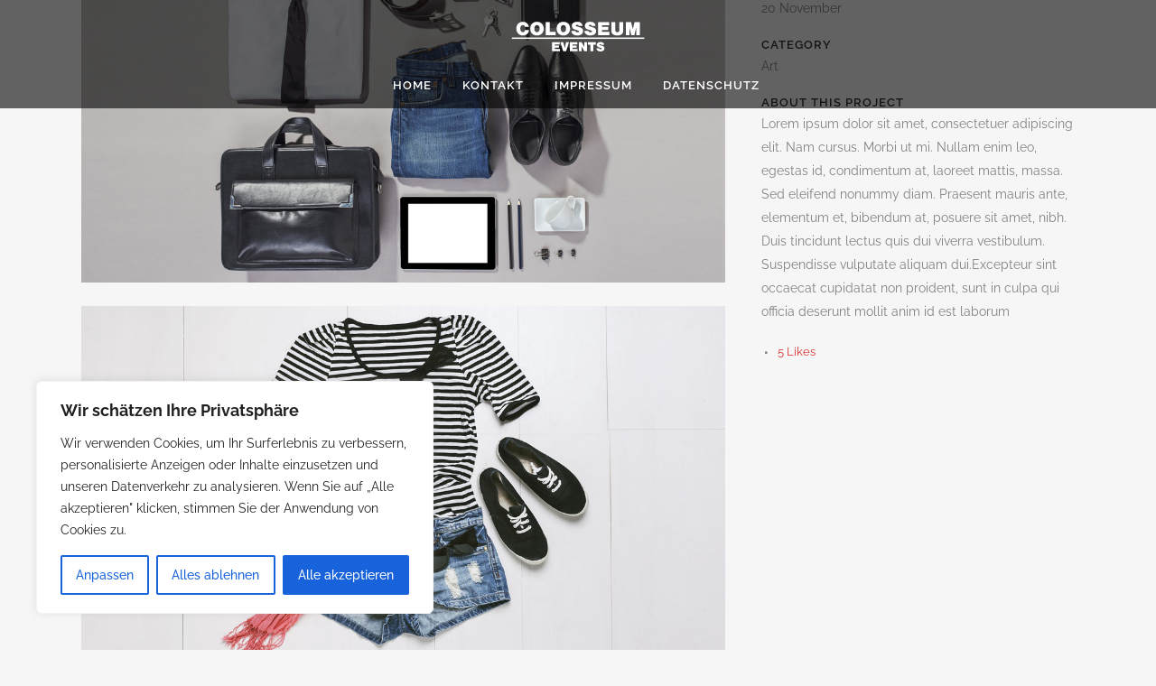

--- FILE ---
content_type: image/svg+xml
request_url: https://colosseum-events.de/wp-content/uploads/2022/10/Logo-schwarz-transparent.svg
body_size: 1373
content:
<?xml version="1.0" encoding="UTF-8"?><svg id="Ebene_3" xmlns="http://www.w3.org/2000/svg" width="514.568" height="251.999" viewBox="0 0 514.568 251.999"><g><path d="M68.062,102.4c-.776-4.16-3.808-6.699-7.827-6.699-5.43,0-9.166,5.147-9.166,12.622,0,7.403,4.019,12.974,9.378,12.974,4.23,0,6.839-2.68,7.615-7.686h14.384c-.493,4.795-1.622,7.968-3.878,11.07-3.878,5.288-10.506,8.391-17.91,8.391-13.82,0-23.691-10.436-23.691-24.961,0-14.031,9.871-24.186,23.551-24.186,11.281,0,19.531,6.91,21.576,18.192l-14.031,.282Z"/><path d="M135.471,108.816c0,14.243-10.012,24.256-24.255,24.256-14.314,0-24.186-10.013-24.186-24.608s9.871-24.538,24.186-24.538c14.596,0,24.255,9.942,24.255,24.891Zm-33.845-.353c0,7.827,3.737,12.833,9.66,12.833,5.781,0,9.589-5.006,9.589-12.691,0-7.897-3.736-12.904-9.659-12.904-5.853,0-9.59,5.007-9.59,12.763Z"/><path d="M157.331,119.534h20.942v12.48h-35.538v-47.03h14.596v34.55Z"/><path d="M230.241,108.816c0,14.243-10.012,24.256-24.255,24.256-14.314,0-24.186-10.013-24.186-24.608s9.871-24.538,24.186-24.538c14.596,0,24.255,9.942,24.255,24.891Zm-33.845-.353c0,7.827,3.737,12.833,9.66,12.833,5.781,0,9.589-5.006,9.589-12.691,0-7.897-3.736-12.904-9.659-12.904-5.853,0-9.59,5.007-9.59,12.763Z"/><path d="M261.126,98.945c-.846-2.82-2.679-4.23-5.711-4.23-2.82,0-4.936,1.198-4.936,2.82,0,1.198,.775,1.903,2.679,2.468l8.955,2.608c10.788,3.103,14.808,6.98,14.808,14.314,0,9.659-8.32,16.146-20.801,16.146-7.404,0-13.608-2.397-17.487-6.698-2.396-2.68-3.454-5.43-3.808-10.083h14.455c.142,3.525,2.68,5.5,7.122,5.5,3.596,0,6.134-1.481,6.134-3.597,0-1.41-1.058-2.256-3.948-3.173l-9.308-2.891c-5.218-1.622-8.108-3.314-10.153-5.782-1.763-2.186-2.75-5.006-2.75-7.897,0-8.673,7.827-14.525,19.32-14.525,7.403,0,12.974,2.187,16.076,6.276,1.903,2.396,2.608,4.653,2.891,8.743h-13.538Z"/><path d="M307.947,98.945c-.846-2.82-2.679-4.23-5.711-4.23-2.82,0-4.936,1.198-4.936,2.82,0,1.198,.775,1.903,2.679,2.468l8.955,2.608c10.788,3.103,14.808,6.98,14.808,14.314,0,9.659-8.32,16.146-20.801,16.146-7.404,0-13.608-2.397-17.487-6.698-2.396-2.68-3.454-5.43-3.808-10.083h14.455c.142,3.525,2.68,5.5,7.122,5.5,3.596,0,6.134-1.481,6.134-3.597,0-1.41-1.058-2.256-3.948-3.173l-9.308-2.891c-5.218-1.622-8.108-3.314-10.153-5.782-1.763-2.186-2.75-5.006-2.75-7.897,0-8.673,7.827-14.525,19.32-14.525,7.403,0,12.974,2.187,16.076,6.276,1.903,2.396,2.608,4.653,2.891,8.743h-13.538Z"/><path d="M370.28,96.759h-25.524v5.712h22.352v10.788h-22.352v6.275h26.653v12.48h-40.756v-47.03h39.627v11.774Z"/><path d="M421.12,84.984v30.319c0,6.346-1.552,10.083-5.289,13.115-3.948,3.173-9.166,4.653-15.935,4.653-6.84,0-11.987-1.48-15.936-4.653-3.808-3.032-5.359-6.77-5.359-13.115v-30.319h14.103v28.979c0,4.725,2.538,7.333,7.121,7.333,4.654,0,7.192-2.608,7.192-7.333v-28.979h14.103Z"/><path d="M450.032,132.014l-6.91-28.698c.07,3.455,.07,3.597,.141,13.962v14.736h-12.903v-47.03h18.968l6.205,25.242,6.205-25.242h18.967v47.03h-12.903v-20.307l.141-8.392-6.909,28.698h-11Z"/></g><g><path d="M192.612,165.186h-17.521v3.92h15.343v7.405h-15.343v4.308h18.296v8.567h-27.976v-32.283h27.201v8.083Z"/><path d="M205.296,189.387l-9.825-32.283h10.164l3.194,11.858c.727,2.662,1.598,6.485,2.033,9.051,1.064-5.228,1.113-5.276,2.081-9.051l3.146-11.858h9.776l-9.776,32.283h-10.794Z"/><path d="M256.314,165.186h-17.521v3.92h15.343v7.405h-15.343v4.308h18.296v8.567h-27.976v-32.283h27.201v8.083Z"/><path d="M281.535,189.387l-9.971-17.134c.097,1.597,.097,2.032,.097,4.937,.049,2.275,.049,4.695,.049,7.309v4.889h-9.68v-32.283h9.438l9.874,16.746c-.097-1.79-.097-2.807-.097-4.694-.049-2.42-.049-4.743-.049-6.873v-5.179h9.681v32.283h-9.342Z"/><path d="M313.63,189.387h-10.02v-23.717h-9.244v-8.566h28.508v8.566h-9.244v23.717Z"/><path d="M342.963,166.686c-.581-1.936-1.839-2.904-3.921-2.904-1.936,0-3.388,.823-3.388,1.937,0,.822,.532,1.307,1.839,1.694l6.147,1.79c7.405,2.13,10.164,4.792,10.164,9.826,0,6.631-5.711,11.083-14.278,11.083-5.082,0-9.342-1.646-12.003-4.598-1.646-1.839-2.372-3.727-2.614-6.921h9.922c.098,2.42,1.84,3.774,4.889,3.774,2.469,0,4.211-1.016,4.211-2.468,0-.969-.726-1.549-2.71-2.179l-6.39-1.984c-3.581-1.113-5.565-2.274-6.969-3.969-1.211-1.5-1.888-3.437-1.888-5.421,0-5.953,5.372-9.971,13.262-9.971,5.082,0,8.905,1.501,11.035,4.308,1.307,1.646,1.791,3.195,1.984,6.002h-9.293Z"/></g><rect x="21.037" y="140.199" width="475.596" height="5" fill="#1d1d1b"/></svg>

--- FILE ---
content_type: image/svg+xml
request_url: https://colosseum-events.de/wp-content/uploads/2022/10/Logo-weiss-transparent-schmal.svg
body_size: 1369
content:
<?xml version="1.0" encoding="UTF-8"?><svg id="Ebene_3" xmlns="http://www.w3.org/2000/svg" width="514.568" height="129.113" viewBox="0 0 514.568 129.113"><g><path d="M68.062,31.755c-.776-4.16-3.808-6.699-7.827-6.699-5.43,0-9.166,5.147-9.166,12.622,0,7.403,4.019,12.974,9.378,12.974,4.23,0,6.839-2.68,7.615-7.686h14.384c-.493,4.795-1.622,7.968-3.878,11.07-3.878,5.288-10.506,8.391-17.91,8.391-13.82,0-23.691-10.436-23.691-24.961,0-14.031,9.871-24.186,23.551-24.186,11.281,0,19.531,6.91,21.576,18.192l-14.031,.282Z" fill="#fff"/><path d="M135.471,38.171c0,14.243-10.012,24.256-24.255,24.256-14.314,0-24.186-10.013-24.186-24.608s9.871-24.538,24.186-24.538c14.596,0,24.255,9.942,24.255,24.891Zm-33.845-.353c0,7.827,3.737,12.833,9.66,12.833,5.781,0,9.589-5.006,9.589-12.691,0-7.897-3.736-12.904-9.659-12.904-5.853,0-9.59,5.007-9.59,12.763Z" fill="#fff"/><path d="M157.331,48.888h20.942v12.48h-35.538V14.339h14.596V48.888Z" fill="#fff"/><path d="M230.241,38.171c0,14.243-10.012,24.256-24.255,24.256-14.314,0-24.186-10.013-24.186-24.608s9.871-24.538,24.186-24.538c14.596,0,24.255,9.942,24.255,24.891Zm-33.845-.353c0,7.827,3.737,12.833,9.66,12.833,5.781,0,9.589-5.006,9.589-12.691,0-7.897-3.736-12.904-9.659-12.904-5.853,0-9.59,5.007-9.59,12.763Z" fill="#fff"/><path d="M261.126,28.3c-.846-2.82-2.679-4.23-5.711-4.23-2.82,0-4.936,1.198-4.936,2.82,0,1.198,.775,1.903,2.679,2.468l8.955,2.608c10.788,3.103,14.808,6.98,14.808,14.314,0,9.659-8.32,16.146-20.801,16.146-7.404,0-13.608-2.397-17.487-6.698-2.396-2.68-3.454-5.43-3.808-10.083h14.455c.142,3.525,2.68,5.5,7.122,5.5,3.596,0,6.134-1.481,6.134-3.597,0-1.41-1.058-2.256-3.948-3.173l-9.308-2.891c-5.218-1.622-8.108-3.314-10.153-5.782-1.763-2.186-2.75-5.006-2.75-7.897,0-8.673,7.827-14.525,19.32-14.525,7.403,0,12.974,2.187,16.076,6.276,1.903,2.396,2.608,4.653,2.891,8.743h-13.538Z" fill="#fff"/><path d="M307.947,28.3c-.846-2.82-2.679-4.23-5.711-4.23-2.82,0-4.936,1.198-4.936,2.82,0,1.198,.775,1.903,2.679,2.468l8.955,2.608c10.788,3.103,14.808,6.98,14.808,14.314,0,9.659-8.32,16.146-20.801,16.146-7.404,0-13.608-2.397-17.487-6.698-2.396-2.68-3.454-5.43-3.808-10.083h14.455c.142,3.525,2.68,5.5,7.122,5.5,3.596,0,6.134-1.481,6.134-3.597,0-1.41-1.058-2.256-3.948-3.173l-9.308-2.891c-5.218-1.622-8.108-3.314-10.153-5.782-1.763-2.186-2.75-5.006-2.75-7.897,0-8.673,7.827-14.525,19.32-14.525,7.403,0,12.974,2.187,16.076,6.276,1.903,2.396,2.608,4.653,2.891,8.743h-13.538Z" fill="#fff"/><path d="M370.28,26.113h-25.524v5.712h22.352v10.788h-22.352v6.275h26.653v12.48h-40.756V14.339h39.627v11.774Z" fill="#fff"/><path d="M421.12,14.339v30.319c0,6.346-1.552,10.083-5.289,13.115-3.948,3.173-9.166,4.653-15.935,4.653-6.84,0-11.987-1.48-15.936-4.653-3.808-3.032-5.359-6.77-5.359-13.115V14.339h14.103v28.979c0,4.725,2.538,7.333,7.121,7.333,4.654,0,7.192-2.608,7.192-7.333V14.339h14.103Z" fill="#fff"/><path d="M450.032,61.369l-6.91-28.698c.07,3.455,.07,3.597,.141,13.962v14.736h-12.903V14.339h18.968l6.205,25.242,6.205-25.242h18.967V61.369h-12.903v-20.307l.141-8.392-6.909,28.698h-11Z" fill="#fff"/></g><g><path d="M192.612,94.541h-17.521v3.92h15.343v7.405h-15.343v4.308h18.296v8.567h-27.976v-32.283h27.201v8.083Z" fill="#fff"/><path d="M205.296,118.741l-9.825-32.283h10.164l3.194,11.858c.727,2.662,1.598,6.485,2.033,9.051,1.064-5.228,1.113-5.276,2.081-9.051l3.146-11.858h9.776l-9.776,32.283h-10.794Z" fill="#fff"/><path d="M256.314,94.541h-17.521v3.92h15.343v7.405h-15.343v4.308h18.296v8.567h-27.976v-32.283h27.201v8.083Z" fill="#fff"/><path d="M281.535,118.741l-9.971-17.134c.097,1.597,.097,2.032,.097,4.937,.049,2.275,.049,4.695,.049,7.309v4.889h-9.68v-32.283h9.438l9.874,16.746c-.097-1.79-.097-2.807-.097-4.694-.049-2.42-.049-4.743-.049-6.873v-5.179h9.681v32.283h-9.342Z" fill="#fff"/><path d="M313.63,118.741h-10.02v-23.717h-9.244v-8.566h28.508v8.566h-9.244v23.717Z" fill="#fff"/><path d="M342.963,96.041c-.581-1.936-1.839-2.904-3.921-2.904-1.936,0-3.388,.823-3.388,1.937,0,.822,.532,1.307,1.839,1.694l6.147,1.79c7.405,2.13,10.164,4.792,10.164,9.826,0,6.631-5.711,11.083-14.278,11.083-5.082,0-9.342-1.646-12.003-4.598-1.646-1.839-2.372-3.727-2.614-6.921h9.922c.098,2.42,1.84,3.774,4.889,3.774,2.469,0,4.211-1.016,4.211-2.468,0-.969-.726-1.549-2.71-2.179l-6.39-1.984c-3.581-1.113-5.565-2.274-6.969-3.969-1.211-1.5-1.888-3.437-1.888-5.421,0-5.953,5.372-9.971,13.262-9.971,5.082,0,8.905,1.501,11.035,4.308,1.307,1.646,1.791,3.195,1.984,6.002h-9.293Z" fill="#fff"/></g><rect x="21.037" y="69.554" width="475.596" height="5" fill="#fff"/></svg>

--- FILE ---
content_type: image/svg+xml
request_url: https://colosseum-events.de/wp-content/uploads/2022/10/Logo-schwarz-transparent-schmal.svg
body_size: 1397
content:
<?xml version="1.0" encoding="UTF-8"?><svg id="Ebene_3" xmlns="http://www.w3.org/2000/svg" width="514.568" height="129.113" viewBox="0 0 514.568 129.113"><g><path d="M68.062,31.755c-.776-4.16-3.808-6.699-7.827-6.699-5.43,0-9.166,5.147-9.166,12.622,0,7.403,4.019,12.974,9.378,12.974,4.23,0,6.839-2.68,7.615-7.686h14.384c-.493,4.795-1.622,7.968-3.878,11.07-3.878,5.288-10.506,8.391-17.91,8.391-13.82,0-23.691-10.436-23.691-24.961,0-14.031,9.871-24.186,23.551-24.186,11.281,0,19.531,6.91,21.576,18.192l-14.031,.282Z"/><path d="M135.471,38.171c0,14.243-10.012,24.256-24.255,24.256-14.314,0-24.186-10.013-24.186-24.608s9.871-24.538,24.186-24.538c14.596,0,24.255,9.942,24.255,24.891Zm-33.845-.353c0,7.827,3.737,12.833,9.66,12.833,5.781,0,9.589-5.006,9.589-12.691,0-7.897-3.736-12.904-9.659-12.904-5.853,0-9.59,5.007-9.59,12.763Z"/><path d="M157.331,48.888h20.942v12.48h-35.538V14.339h14.596V48.888Z"/><path d="M230.241,38.171c0,14.243-10.012,24.256-24.255,24.256-14.314,0-24.186-10.013-24.186-24.608s9.871-24.538,24.186-24.538c14.596,0,24.255,9.942,24.255,24.891Zm-33.845-.353c0,7.827,3.737,12.833,9.66,12.833,5.781,0,9.589-5.006,9.589-12.691,0-7.897-3.736-12.904-9.659-12.904-5.853,0-9.59,5.007-9.59,12.763Z"/><path d="M261.126,28.3c-.846-2.82-2.679-4.23-5.711-4.23-2.82,0-4.936,1.198-4.936,2.82,0,1.198,.775,1.903,2.679,2.468l8.955,2.608c10.788,3.103,14.808,6.98,14.808,14.314,0,9.659-8.32,16.146-20.801,16.146-7.404,0-13.608-2.397-17.487-6.698-2.396-2.68-3.454-5.43-3.808-10.083h14.455c.142,3.525,2.68,5.5,7.122,5.5,3.596,0,6.134-1.481,6.134-3.597,0-1.41-1.058-2.256-3.948-3.173l-9.308-2.891c-5.218-1.622-8.108-3.314-10.153-5.782-1.763-2.186-2.75-5.006-2.75-7.897,0-8.673,7.827-14.525,19.32-14.525,7.403,0,12.974,2.187,16.076,6.276,1.903,2.396,2.608,4.653,2.891,8.743h-13.538Z"/><path d="M307.947,28.3c-.846-2.82-2.679-4.23-5.711-4.23-2.82,0-4.936,1.198-4.936,2.82,0,1.198,.775,1.903,2.679,2.468l8.955,2.608c10.788,3.103,14.808,6.98,14.808,14.314,0,9.659-8.32,16.146-20.801,16.146-7.404,0-13.608-2.397-17.487-6.698-2.396-2.68-3.454-5.43-3.808-10.083h14.455c.142,3.525,2.68,5.5,7.122,5.5,3.596,0,6.134-1.481,6.134-3.597,0-1.41-1.058-2.256-3.948-3.173l-9.308-2.891c-5.218-1.622-8.108-3.314-10.153-5.782-1.763-2.186-2.75-5.006-2.75-7.897,0-8.673,7.827-14.525,19.32-14.525,7.403,0,12.974,2.187,16.076,6.276,1.903,2.396,2.608,4.653,2.891,8.743h-13.538Z"/><path d="M370.28,26.113h-25.524v5.712h22.352v10.788h-22.352v6.275h26.653v12.48h-40.756V14.339h39.627v11.774Z"/><path d="M421.12,14.339v30.319c0,6.346-1.552,10.083-5.289,13.115-3.948,3.173-9.166,4.653-15.935,4.653-6.84,0-11.987-1.48-15.936-4.653-3.808-3.032-5.359-6.77-5.359-13.115V14.339h14.103v28.979c0,4.725,2.538,7.333,7.121,7.333,4.654,0,7.192-2.608,7.192-7.333V14.339h14.103Z"/><path d="M450.032,61.369l-6.91-28.698c.07,3.455,.07,3.597,.141,13.962v14.736h-12.903V14.339h18.968l6.205,25.242,6.205-25.242h18.967V61.369h-12.903v-20.307l.141-8.392-6.909,28.698h-11Z"/></g><g><path d="M192.612,94.541h-17.521v3.92h15.343v7.405h-15.343v4.308h18.296v8.567h-27.976v-32.283h27.201v8.083Z"/><path d="M205.296,118.741l-9.825-32.283h10.164l3.194,11.858c.727,2.662,1.598,6.485,2.033,9.051,1.064-5.228,1.113-5.276,2.081-9.051l3.146-11.858h9.776l-9.776,32.283h-10.794Z"/><path d="M256.314,94.541h-17.521v3.92h15.343v7.405h-15.343v4.308h18.296v8.567h-27.976v-32.283h27.201v8.083Z"/><path d="M281.535,118.741l-9.971-17.134c.097,1.597,.097,2.032,.097,4.937,.049,2.275,.049,4.695,.049,7.309v4.889h-9.68v-32.283h9.438l9.874,16.746c-.097-1.79-.097-2.807-.097-4.694-.049-2.42-.049-4.743-.049-6.873v-5.179h9.681v32.283h-9.342Z"/><path d="M313.63,118.741h-10.02v-23.717h-9.244v-8.566h28.508v8.566h-9.244v23.717Z"/><path d="M342.963,96.041c-.581-1.936-1.839-2.904-3.921-2.904-1.936,0-3.388,.823-3.388,1.937,0,.822,.532,1.307,1.839,1.694l6.147,1.79c7.405,2.13,10.164,4.792,10.164,9.826,0,6.631-5.711,11.083-14.278,11.083-5.082,0-9.342-1.646-12.003-4.598-1.646-1.839-2.372-3.727-2.614-6.921h9.922c.098,2.42,1.84,3.774,4.889,3.774,2.469,0,4.211-1.016,4.211-2.468,0-.969-.726-1.549-2.71-2.179l-6.39-1.984c-3.581-1.113-5.565-2.274-6.969-3.969-1.211-1.5-1.888-3.437-1.888-5.421,0-5.953,5.372-9.971,13.262-9.971,5.082,0,8.905,1.501,11.035,4.308,1.307,1.646,1.791,3.195,1.984,6.002h-9.293Z"/></g><rect x="21.037" y="69.554" width="475.596" height="5" fill="#1d1d1b"/></svg>